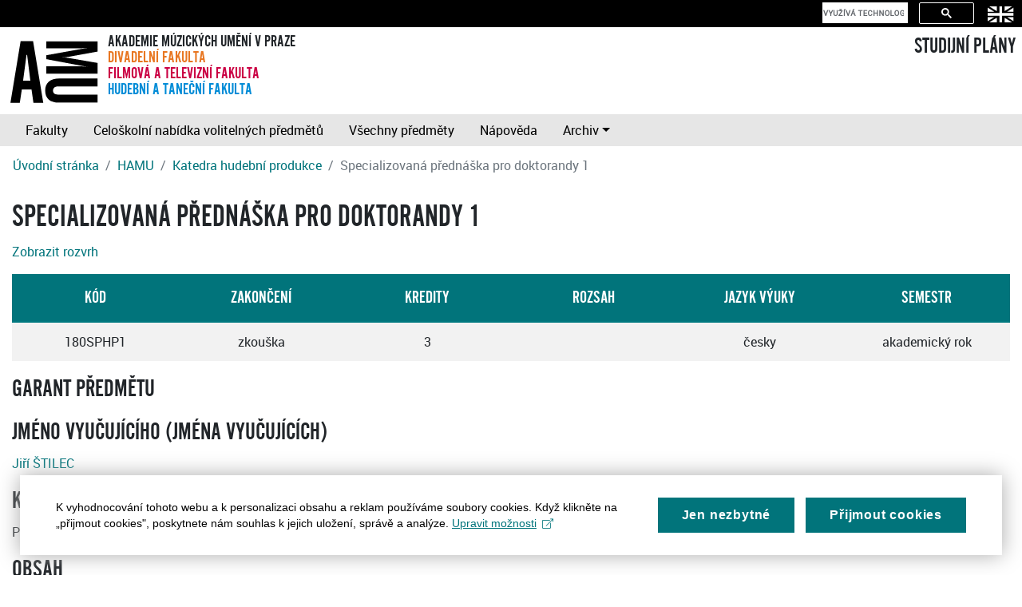

--- FILE ---
content_type: text/html
request_url: https://sp.amu.cz/cs/predmet180SPHP1.html
body_size: 3419
content:
<!DOCTYPE HTML><html lang="cs">
   <head>
      <meta http-equiv="Content-Type" content="text/html; charset=utf-8">
      <title>Specializovaná přednáška pro doktorandy 1</title>
      <meta name="viewport" content="width=device-width, initial-scale=1, shrink-to-fit=no">
      <link rel="stylesheet" type="text/css" href="../css/amubootstrap.css">
      <link rel="stylesheet" type="text/css" href="../css/sp.css">
      <link rel="apple-touch-icon" sizes="180x180" href="/apple-touch-icon.png">
      <link rel="icon" type="image/png" sizes="32x32" href="/favicon-32x32.png">
      <link rel="icon" type="image/png" sizes="16x16" href="/favicon-16x16.png">
      <link rel="manifest" href="/site.webmanifest">
      <link rel="mask-icon" href="/safari-pinned-tab.svg" color="#008cd7">
      <meta name="msapplication-TileColor" content="#008cd7">
      <meta name="theme-color" content="#ffffff">
   </head>
   <body>
      <header>
         <nav class="navbar navbar-dark bg-dark d-flex justify-content-end top">
            <div id="cse" class="form-inline">
               <div class="gcse-search"></div>
            </div>
            <div class="lang-switch navbar-item"><a href="../en/predmet180SPHP1.html?setlang=en" class="nav-link" title="English version"><img alt="English version" src="../images/flag-lang-en.svg" height="22" border="0"></a></div>
         </nav>
         <nav class="d-flex amubar m-2"><a class="amulogo" href="https://amu.cz"><img src="../images/logo-amu.svg" alt="AMU"></a><div class="flex-fill ml-2">
               <div class="d-flex flex-column amusubbar"><span>Akademie múzických umění v Praze</span><span class="damu-color">Divadelní fakulta</span><span class="famu-color">Filmová a televizní fakulta</span><span class="hamu-color">Hudební a taneční fakulta</span></div>
            </div>
            <div><a href="index.html" class="h3">STUDIJNÍ PLÁNY</a></div>
         </nav>
         <nav class="navbar navbar-expand-md navbar-light bg-light"><button class="navbar-toggler" type="button" data-toggle="collapse" data-target="#navbarSupportedContent" aria-controls="navbarSupportedContent" aria-expanded="false" aria-label="Toggle navigation"><span class="navbar-toggler-icon"></span></button><div class="collapse navbar-collapse" id="navbarSupportedContent">
               <div class="navbar-nav"><a class="nav-item nav-link" href="index.html">Fakulty</a><a class="nav-item nav-link" href="volitelnepredmety.html">Celoškolní nabídka volitelných předmětů</a><a class="nav-item nav-link" href="predmety.html">Všechny předměty</a><a class="nav-item nav-link" href="help.html">Nápověda</a><div class="nav-item dropdown" id="period"><a class="nav-link dropdown-toggle" href="#" id="archiveDropdown" role="button" data-toggle="dropdown" aria-haspopup="true" aria-expanded="false">Archiv</a><div class="dropdown-menu" aria-labelledby="archiveDropdown"><a class="dropdown-item" href="#" data-period="now">Aktuální období</a></div>
                  </div>
               </div>
            </div>
         </nav>
         <nav aria-label="breadcrumb">
            <ol class="breadcrumb">
               <li class="breadcrumb-item"><a href="index.html">Úvodní stránka</a></li>
               <li class="breadcrumb-item"><a href="hamu.html">HAMU</a></li>
               <li class="breadcrumb-item"><a href="katedra110.html">Katedra hudební produkce</a></li>
               <li class="breadcrumb-item active" aria-current="page">Specializovaná přednáška pro doktorandy 1</li>
            </ol>
         </nav>
      </header>
      <main class="container-fluid">
         <h1>Specializovaná přednáška pro doktorandy 1</h1>
         <p> <a href="#rozvrh" class="button">Zobrazit rozvrh</a></p>
         <div class="table-responsive">
            <table class="table table-striped">
               <thead class="thead-dark">
                  <tr>
                     <th width="16%" class="text-center">Kód</th>
                     <th width="16%" class="text-center">Zakončení</th>
                     <th width="16%" class="text-center">Kredity</th>
                     <th width="16%" class="text-center">Rozsah</th>
                     <th width="16%" class="text-center">Jazyk výuky</th>
                     <th width="16%" class="text-center">Semestr</th>
                  </tr>
               </thead>
               <tr>
                  <td align="center">180SPHP1</td>
                  <td align="center">zkouška</td>
                  <td align="center">3</td>
                  <td align="center"></td>
                  <td align="center">česky</td>
                  <td align="center">akademický rok</td>
               </tr>
            </table>
         </div>
         <h2>Garant předmětu</h2>
         <p></p>
         <h2>Jméno vyučujícího (jména vyučujících)</h2>
         <p><a href="ucitel106007.html">Jiří ŠTILEC</a></p>
         <h2>Katedra</h2>
         <p>Předmět zajišťuje <a href="katedra110.html">Katedra hudební produkce</a></p>
         <h2>Obsah</h2>
         <p></p>
         <p>Cíl výuky:</p>
         <p>Jedná se o&nbsp;otevřený přednáškový rámec, jehož cílem je umožnit doktorandovi účast na
            specializovaném školení týkajícím se specificky širšího kontextu dizertační práce.
            Specializovanou přednášku může doktorandovi uložit oborová rada, anebo si ji uloží
            doktorand. Taková přednáška může probíhat na vlastní fakultě, ostatních fakultách,
            univerzitách, v&nbsp;kulturních nebo vědeckých institucích doma či v&nbsp;zahraničí.</p>
         <p>Tematické okruhy:</p>
         <p>Týkají se předmětu vlastního doktorského výzkumu tak, aby byla samotná tematika bádání
            viděna optikou širšího oborového či mezioborového diskursu.</p>
         <p></p>
         <h2>Výsledky učení</h2>
         <p></p>
         <p>Doktorand obhájí získané vědomosti před oborovou radou, a to zejména poukazem na souvislost
            nabytých znalostí s&nbsp;tématem své dizertační práce. Doktorand obhájí relevantnost absolvované
            přednášky především z&nbsp;pohledu zevrubné studijní sondy do speciálních aspektů vlastního
            dizertačního výzkumu.</p>
         <p></p>
         <h2>Předpoklady a další požadavky</h2>
         <p></p>
         <p>nejsou</p>
         <p></p>
         <h2>Literatura</h2>
         <p></p>
         <p>Jelikož se jedná o&nbsp;rámcový předmět, jehož konkrétní náplň je stanovena vždy nově ve
            vztahu ke konkrétním potřebám doktoranda, portfolio studijních materiálů je proměnlivé.</p>
         <p></p>
         <h2>Hodnoticí metody a kritéria</h2>
         <p></p>
         <p>Doktorand vypracuje reflexi na absolvovanou přednášku / modul / seminář a doloží svou
            účast potvrzením od vyučujícího/lektora či pořádající instituce. Atestaci stvrzuje
            oborová rada.</p>
         <p></p>
         <h2>Poznámka</h2>
         <p></p>
         <p>není</p>
         <p></p><a name="rozvrh"></a><h2>Rozvrh na akademický rok  2025/26:</h2>
         <p>Rozvrh zatím není připraven</p>
         <h2>Předmět je součástí následujících studijních plánů</h2>
         <ul>
            <li><a href="stplan3653.html">Hudební produkce (D) od 2023/2024</a> (Povinné předměty s možností opakovaného zapsání)</li>
         </ul>
      </main>
      <footer class="container-fluid ">
         <div class="date text-right bg-light text-muted">Platnost dat k 24. 1. 2026</div>
         <div class="copyright bg-primary text-white-50 text-center p-2">
            Copyright © <a href="https://www.kosek.cz">Jiří Kosek</a>, 2005-2024 | Copyright © <a href="https://www.amu.cz">AMU v Praze</a>, 2005-2024
             | <a href="help.html">Nápověda</a>
            | <a href="#" class="mc-open-dialog">Cookies</a></div>
         <div class="print url text-center">Aktualizace výše uvedených informací naleznete na adrese https://sp.amu.cz/cs/predmet180SPHP1.html</div>
      </footer><script src="../js/jquery-3.3.1.min.js" type="text/javascript"></script><script src="../js/bootstrap.bundle.min.js" type="text/javascript"></script><script src="../js/jquery.cookie.js" type="text/javascript"></script><script src="../js/sp.js" type="text/javascript"></script><script>
          !function (i, c) {
                i.muniCookies = c;
                var s = document.createElement("script"); 
                s.src = c.scriptUrl + "main.js", 
                document.head.appendChild(s)
            }(window, {
                scriptUrl: 'https://cdn.muni.cz/Scripts/libs/muni-cookies/',
                lang: 'cs',
                customStyle: 'true',
                colors: {
                    primary: '#01747b',
                    primaryText: '#fff',
                    link: '#01747b'
                },
                key: 'c5af1d0c-f373-4f13-a8ba-a3772e94ab45'
            })
        </script><script>
            (function() {
            var cx = '008434312867369606163:r32exf_wk8k';
            var gcse = document.createElement('script');
            gcse.type = 'text/javascript';
            gcse.async = true;
            gcse.src = 'https://cse.google.com/cse.js?cx=' + cx;
            var s = document.getElementsByTagName('script')[0];
            s.parentNode.insertBefore(gcse, s);
            })();
          </script><script type="text/plain" class="mc-analytics">(function(w,d,s,l,i){w[l]=w[l]||[];w[l].push({'gtm.start':
new Date().getTime(),event:'gtm.js'});var f=d.getElementsByTagName(s)[0],
j=d.createElement(s),dl=l!='dataLayer'?'&l='+l:'';j.async=true;j.src=
'https://www.googletagmanager.com/gtm.js?id='+i+dl;f.parentNode.insertBefore(j,f);
})(window,document,'script','dataLayer','GTM-MLXG4KT');</script></body>
</html>

--- FILE ---
content_type: text/javascript
request_url: https://sp.amu.cz/js/sp.js
body_size: 621
content:
$(document).ready(function() {

    $('#toggle-show-not-active-subjects').change(function() {
    	if (this.checked)
    	    hideNotActiveSubjects();
    	else
    	    showNotActiveSubjects();
    });

    if ($.cookie('show-not-active-subjects') == 'no') {
	     hideNotActiveSubjects();
  	   $('#toggle-show-not-active-subjects').attr('checked', true);
    }

    $('#toggle-specialization-details').change(function() {
    	if (this.checked)
    	    showSpecializationDetails();
    	else
    	    hideSpecializationDetails();
    });

    if ($.cookie('show-specialization-details') == 'yes') {
	     showSpecializationDetails();
  	   $('#toggle-specialization-details').attr('checked', true);
    }

    $('#toggle-program-czech-desc').change(function() {
    	if (this.checked)
    	    showProgramCzechDesc();
    	else
    	    hideProgramCzechDesc();
    });

    if ($.cookie('program-czech-desc') == 'yes') {
	     showProgramCzechDesc();
  	   $('#toggle-program-czech-desc').attr('checked', true);
    }

    $('#semester-filter-winter').change(function() {
    	if (this.checked) {
    	    $('tr.summer').css('display', 'none');
    	    $('tr.ayear').css('display', 'none');
    	    $('tr.winter').css('display', 'table-row');
    	}
    });

    $('#semester-filter-summer').change(function() {
    	if (this.checked) {
    	    $('tr.winter').css('display', 'none');
    	    $('tr.ayear').css('display', 'none');
    	    $('tr.summer').css('display', 'table-row');
      }
    });

    $('#semester-filter-ayear').change(function() {
    	if (this.checked) {
    	    $('tr.winter').css('display', 'none');
    	    $('tr.summer').css('display', 'none');
    	    $('tr.ayear').css('display', 'table-row');
      }
    });

    $('#semester-filter-both').change(function() {
    	if (this.checked) {
    	    $('tr.summer').css('display', 'table-row');
    	    $('tr.ayear').css('display', 'table-row');
    	    $('tr.winter').css('display', 'table-row');
    	}
    });

    $.ajax({
        url: '/archive.json',
        dataType: 'json'
    }).done(function (archive) {
        $('#period .dropdown-menu .dropdown-item').attr("href", location.href.replace(/(.+\.amu\.cz)\/.*(\/(cs|en)\/.+)/, '$1$2'));
        var period = "now";
        var keys = Object.keys(archive).reverse();
        for (var i = 0; i < keys.length; i++) {
           var key = keys[i];
           var url = location.href;
           if (url.includes(archive[key])) period = key;
           $('#period .dropdown-menu').append('<a class="dropdown-item' + (url.includes(archive[key])? ' active' : '') + '" href="' + url.replace(/(.+\.amu\.cz\/).*(\/?(cs|en)\/.+)/, '$1' + archive[key] + '/$2') + '" data-period="' + archive[key] + '">' + key + '</a>');
        };

        if (period != "now") $('.amubar a.h3').after("<br>" + period);               
    });
        
});

function showNotActiveSubjects() {
    $('.not-active-subject').css('display', 'table-row');
    $.cookie('show-not-active-subjects', 'yes', { expires: 365 });
};

function hideNotActiveSubjects() {
    $('.not-active-subject').css('display', 'none');
    $.cookie('show-not-active-subjects', 'no', { expires: 365 });
};

function showSpecializationDetails() {
    $('.specialization-detail').css('display', 'block');
    $.cookie('show-specialization-details', 'yes', { expires: 365 });
};

function hideSpecializationDetails() {
    $('.specialization-detail').css('display', 'none');
    $.cookie('show-specialization-details', 'no', { expires: 365 });
};

function showProgramCzechDesc() {
    $('.program-czech-desc').css('display', 'block');
    $.cookie('program-czech-desc', 'yes', { expires: 365 });
};

function hideProgramCzechDesc() {
    $('.program-czech-desc').css('display', 'none');
    $.cookie('program-czech-desc', 'no', { expires: 365 });
};
